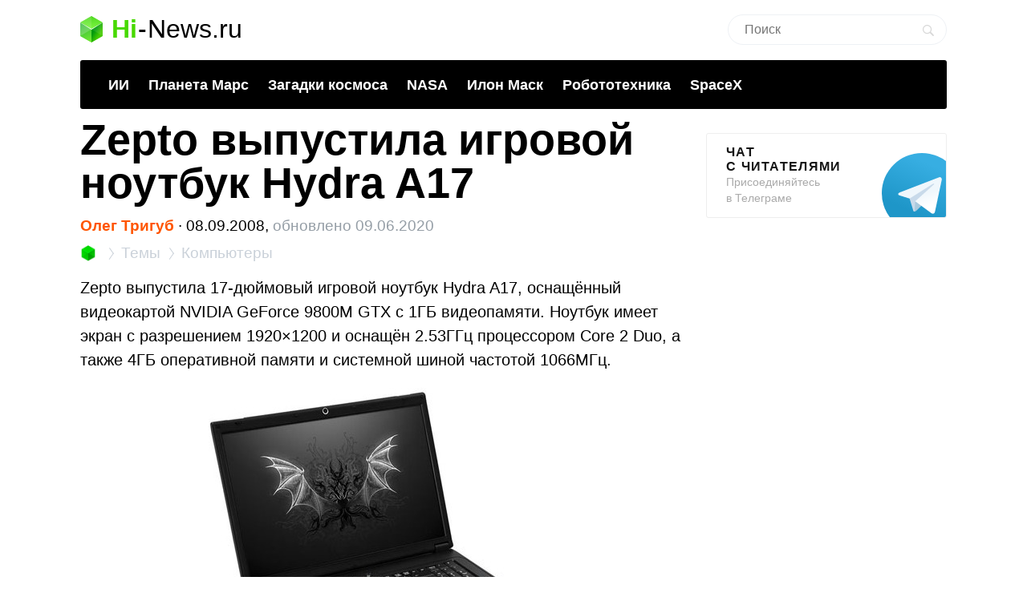

--- FILE ---
content_type: text/html; charset=utf-8
request_url: https://www.google.com/recaptcha/api2/aframe
body_size: 266
content:
<!DOCTYPE HTML><html><head><meta http-equiv="content-type" content="text/html; charset=UTF-8"></head><body><script nonce="YPyK261wGeSrww0iweOErQ">/** Anti-fraud and anti-abuse applications only. See google.com/recaptcha */ try{var clients={'sodar':'https://pagead2.googlesyndication.com/pagead/sodar?'};window.addEventListener("message",function(a){try{if(a.source===window.parent){var b=JSON.parse(a.data);var c=clients[b['id']];if(c){var d=document.createElement('img');d.src=c+b['params']+'&rc='+(localStorage.getItem("rc::a")?sessionStorage.getItem("rc::b"):"");window.document.body.appendChild(d);sessionStorage.setItem("rc::e",parseInt(sessionStorage.getItem("rc::e")||0)+1);localStorage.setItem("rc::h",'1768673187525');}}}catch(b){}});window.parent.postMessage("_grecaptcha_ready", "*");}catch(b){}</script></body></html>